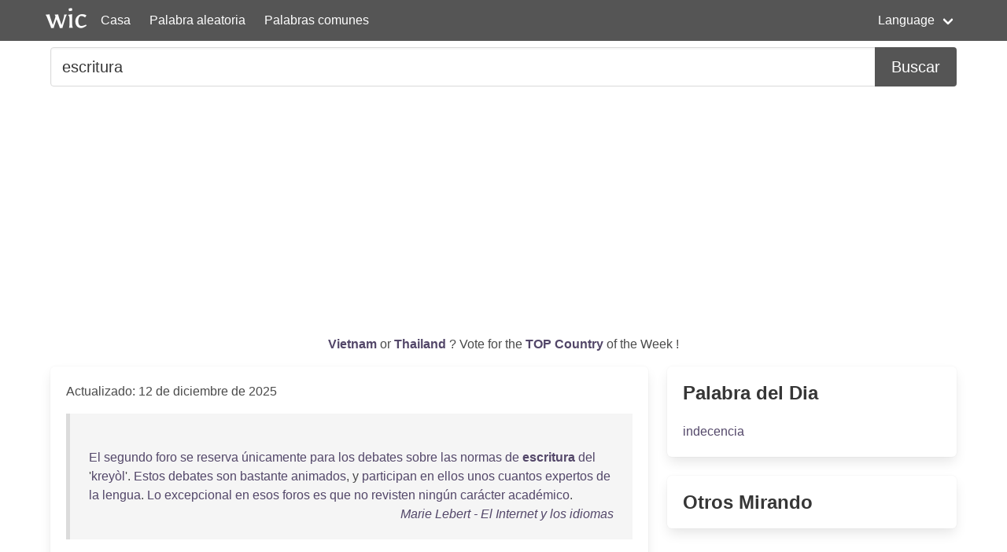

--- FILE ---
content_type: text/html; charset=UTF-8
request_url: https://wordincontext.com/es/escritura
body_size: 7688
content:
<!DOCTYPE html>
<html lang="es">
<head>

    <!-- Google tag (gtag.js) -->
    <script async src="https://www.googletagmanager.com/gtag/js?id=G-28VKB09J3S"></script>
    <script>
        window.dataLayer = window.dataLayer || [];
        function gtag(){dataLayer.push(arguments);}
        gtag('js', new Date());

        gtag('config', 'G-28VKB09J3S');
    </script>

    <meta charset="utf-8">
    <meta http-equiv="X-UA-Compatible" content="IE=edge">
    <meta name="viewport" content="width=device-width, initial-scale=1">
    <meta name="description" content="Para saber realmente una palabra, puede buscar cómo usarla en contexto. Ejemplos y palabras más habituales." />
    <meta name="robots" content="index, follow">

    <title>escritura - Palabra en Contexto</title>

    <script type="text/javascript">
    var _gaq = _gaq || [];
    _gaq.push(['_setAccount', 'UA-3605094-9']);
    _gaq.push(['_trackPageview']);

    (function() {
        var ga = document.createElement('script'); ga.type = 'text/javascript'; ga.async = true;
        ga.src = ('https:' == document.location.protocol ? 'https://ssl' : 'http://www') + '.google-analytics.com/ga.js';
        var s = document.getElementsByTagName('script')[0]; s.parentNode.insertBefore(ga, s);
    })();
    </script>

    <link rel="apple-touch-icon" sizes="180x180" href="/apple-touch-icon.png">
    <link rel="icon" type="image/png" sizes="32x32" href="/favicon-32x32.png">
    <link rel="icon" type="image/png" sizes="16x16" href="/favicon-16x16.png">
    <link rel="manifest" href="/site.webmanifest">   

    <link rel="stylesheet" href="/css/style.css">

    <script data-ad-client="ca-pub-2467254070946095" async src="https://pagead2.googlesyndication.com/pagead/js/adsbygoogle.js"></script>

    <script defer src="https://use.fontawesome.com/releases/v5.14.0/js/all.js"></script>
</head>
<body>

<nav class="navbar is-primary" role="navigation" aria-label="main navigation">
    <div class="container">
        <div class="navbar-brand">
            <img src="/logo.png" alt="logo" width="64" height="52">
            <a class="navbar-item" href="https://wordincontext.com/es">Casa</a>
            <a role="button" class="navbar-burger" aria-label="menu" aria-expanded="false" data-target="navMenu">
                <span aria-hidden="true"></span>
                <span aria-hidden="true"></span>
                <span aria-hidden="true"></span>
            </a>
        </div>

        <div class="navbar-menu" id="navMenu">
            <div class="navbar-start">
                <a class="navbar-item" href="https://wordincontext.com/es/:random">Palabra aleatoria</a>
                <a class="navbar-item" href="https://wordincontext.com/es/:common">Palabras comunes</a>
            </div>

            <div class="navbar-end">
                <div class="navbar-item has-dropdown is-hoverable">
                    <a class="navbar-link">Language</a>

                    <div class="navbar-dropdown is-boxed">
                        <a class="navbar-item" href="https://wordincontext.com/ca">Català</a>
                        <a class="navbar-item" href="https://wordincontext.com/da">Dansk</a>
                        <a class="navbar-item" href="https://wordincontext.com/de">Deutsch</a>
                        <a class="navbar-item" href="https://wordincontext.com/el">Ελληνικά</a>
                        <a class="navbar-item" href="https://wordincontext.com/en">English</a>
                        <a class="navbar-item is-active" href="https://wordincontext.com/es">Español</a>
                        <a class="navbar-item" href="https://wordincontext.com/fi">Suomi</a>
                        <a class="navbar-item" href="https://wordincontext.com/fr">Français</a>
                        <a class="navbar-item" href="https://wordincontext.com/hu">Magyar</a>
                        <a class="navbar-item" href="https://wordincontext.com/it">Italiano</a>
                        <a class="navbar-item" href="https://wordincontext.com/nl">Nederlands</a>
                        <a class="navbar-item" href="https://wordincontext.com/no">Norsk</a>
                        <a class="navbar-item" href="https://wordincontext.com/pl">Polski</a>
                        <a class="navbar-item" href="https://wordincontext.com/pt">Português</a>
                        <a class="navbar-item" href="https://wordincontext.com/sv">Svenska</a>
                        <a class="navbar-item" href="https://wordincontext.com/tl">Tagalog</a>
                    </div>
                </div>
            </div>
        </div>
    </div>
</nav>

<section class="section py-2">
    <div class="container">
        <form class="content" method="post">
            <div class="field has-addons">
                <div class="control is-expanded">
                    <input
                        type="search" 
                        name="search" 
                        class="input is-medium" 
                        id="search"
                        value = "escritura"
                        placeholder="Ejemplo de uso de la palabra" 
                        aria-label="Buscar...">
                </div>
                <div class="control">
                    <button type="submit" class="button is-medium is-primary">Buscar</button>
                </div>
            </div>
        </form>
    </div>
</section>

<section class="section py-2">
    <div class="container">
        <p class="has-text-centered" id="oftheweek">
            <a class="has-text-weight-bold" href="https://country.oftheweek.com/vote/vietnam" target="_blank">
                Vietnam            </a>
            or 
            <a class="has-text-weight-bold" href="https://country.oftheweek.com/vote/thailand" target="_blank">
                Thailand            </a>?
            Vote for the <a class="has-text-weight-bold" href="https://country.oftheweek.com/" target="_blank">TOP Country</a> of the Week !
        </p>
    </div>
</section>


<section class="section py-2">
    <div class="container">
        <div class="columns is-desktop">
            <div class="column is-two-thirds-desktop">
                <div class="box content">
                    

    <p>Actualizado: 12 de diciembre de 2025</p>

            <blockquote>
            <br />
<a href="/es/el" title="Haga clic para encontrar la palabra en contexto">El</a> <a href="/es/segundo" title="Haga clic para encontrar la palabra en contexto">segundo</a> <a href="/es/foro" title="Haga clic para encontrar la palabra en contexto">foro</a> <a href="/es/se" title="Haga clic para encontrar la palabra en contexto">se</a> <a href="/es/reserva" title="Haga clic para encontrar la palabra en contexto">reserva</a> <a href="/es/únicamente" title="Haga clic para encontrar la palabra en contexto">únicamente</a> <a href="/es/para" title="Haga clic para encontrar la palabra en contexto">para</a> <a href="/es/los" title="Haga clic para encontrar la palabra en contexto">los</a> <a href="/es/debates" title="Haga clic para encontrar la palabra en contexto">debates</a> <a href="/es/sobre" title="Haga clic para encontrar la palabra en contexto">sobre</a> <a href="/es/las" title="Haga clic para encontrar la palabra en contexto">las</a> <a href="/es/normas" title="Haga clic para encontrar la palabra en contexto">normas</a> <a href="/es/de" title="Haga clic para encontrar la palabra en contexto">de</a> <a href="/es/escritura" title="Haga clic para encontrar la palabra en contexto"><strong>escritura</strong></a> <a href="/es/del" title="Haga clic para encontrar la palabra en contexto">del</a> &#039;<a href="/es/kreyòl" title="Haga clic para encontrar la palabra en contexto">kreyòl</a>&#039;. <a href="/es/estos" title="Haga clic para encontrar la palabra en contexto">Estos</a> <a href="/es/debates" title="Haga clic para encontrar la palabra en contexto">debates</a> <a href="/es/son" title="Haga clic para encontrar la palabra en contexto">son</a> <a href="/es/bastante" title="Haga clic para encontrar la palabra en contexto">bastante</a> <a href="/es/animados" title="Haga clic para encontrar la palabra en contexto">animados</a>, y <a href="/es/participan" title="Haga clic para encontrar la palabra en contexto">participan</a> <a href="/es/en" title="Haga clic para encontrar la palabra en contexto">en</a> <a href="/es/ellos" title="Haga clic para encontrar la palabra en contexto">ellos</a> <a href="/es/unos" title="Haga clic para encontrar la palabra en contexto">unos</a> <a href="/es/cuantos" title="Haga clic para encontrar la palabra en contexto">cuantos</a> <a href="/es/expertos" title="Haga clic para encontrar la palabra en contexto">expertos</a> <a href="/es/de" title="Haga clic para encontrar la palabra en contexto">de</a> <a href="/es/la" title="Haga clic para encontrar la palabra en contexto">la</a> <a href="/es/lengua" title="Haga clic para encontrar la palabra en contexto">lengua</a>. <a href="/es/lo" title="Haga clic para encontrar la palabra en contexto">Lo</a> <a href="/es/excepcional" title="Haga clic para encontrar la palabra en contexto">excepcional</a> <a href="/es/en" title="Haga clic para encontrar la palabra en contexto">en</a> <a href="/es/esos" title="Haga clic para encontrar la palabra en contexto">esos</a> <a href="/es/foros" title="Haga clic para encontrar la palabra en contexto">foros</a> <a href="/es/es" title="Haga clic para encontrar la palabra en contexto">es</a> <a href="/es/que" title="Haga clic para encontrar la palabra en contexto">que</a> <a href="/es/no" title="Haga clic para encontrar la palabra en contexto">no</a> <a href="/es/revisten" title="Haga clic para encontrar la palabra en contexto">revisten</a> <a href="/es/ningún" title="Haga clic para encontrar la palabra en contexto">ningún</a> <a href="/es/carácter" title="Haga clic para encontrar la palabra en contexto">carácter</a> <a href="/es/académico" title="Haga clic para encontrar la palabra en contexto">académico</a>.             <footer class="is-italic has-text-right"><a href="https://www.gutenberg.org/ebooks/30716" target="_blank"> Marie Lebert - El Internet y los idiomas </a></footer>
        </blockquote>
            <blockquote>
            <br />
<a href="/es/después" title="Haga clic para encontrar la palabra en contexto">Después</a>, <a href="/es/manifestando" title="Haga clic para encontrar la palabra en contexto">manifestando</a> á <a href="/es/godfrey" title="Haga clic para encontrar la palabra en contexto">Godfrey</a> <a href="/es/que" title="Haga clic para encontrar la palabra en contexto">que</a> <a href="/es/era" title="Haga clic para encontrar la palabra en contexto">era</a> <a href="/es/preciso" title="Haga clic para encontrar la palabra en contexto">preciso</a> <a href="/es/enviar" title="Haga clic para encontrar la palabra en contexto">enviar</a> <a href="/es/al" title="Haga clic para encontrar la palabra en contexto">al</a> <a href="/es/conde" title="Haga clic para encontrar la palabra en contexto">Conde</a> <a href="/es/una" title="Haga clic para encontrar la palabra en contexto">una</a> <a href="/es/clave" title="Haga clic para encontrar la palabra en contexto">clave</a> <a href="/es/nueva" title="Haga clic para encontrar la palabra en contexto">nueva</a> <a href="/es/de" title="Haga clic para encontrar la palabra en contexto">de</a> <a href="/es/escritura" title="Haga clic para encontrar la palabra en contexto"><strong>escritura</strong></a>, <a href="/es/comisión" title="Haga clic para encontrar la palabra en contexto">comisión</a> <a href="/es/delicada" title="Haga clic para encontrar la palabra en contexto">delicada</a> <a href="/es/que" title="Haga clic para encontrar la palabra en contexto">que</a> <a href="/es/no" title="Haga clic para encontrar la palabra en contexto">no</a> <a href="/es/quería" title="Haga clic para encontrar la palabra en contexto">quería</a> <a href="/es/fiar" title="Haga clic para encontrar la palabra en contexto">fiar</a> á <a href="/es/otra" title="Haga clic para encontrar la palabra en contexto">otra</a> <a href="/es/persona" title="Haga clic para encontrar la palabra en contexto">persona</a>, <a href="/es/le" title="Haga clic para encontrar la palabra en contexto">le</a> <a href="/es/despachó" title="Haga clic para encontrar la palabra en contexto">despachó</a> <a href="/es/para" title="Haga clic para encontrar la palabra en contexto">para</a> <a href="/es/inglaterra" title="Haga clic para encontrar la palabra en contexto">Inglaterra</a>, <a href="/es/donde" title="Haga clic para encontrar la palabra en contexto">donde</a> <a href="/es/en" title="Haga clic para encontrar la palabra en contexto">en</a> <a href="/es/el" title="Haga clic para encontrar la palabra en contexto">el</a> <a href="/es/acto" title="Haga clic para encontrar la palabra en contexto">acto</a> <a href="/es/de" title="Haga clic para encontrar la palabra en contexto">de</a> <a href="/es/poner" title="Haga clic para encontrar la palabra en contexto">poner</a> <a href="/es/el" title="Haga clic para encontrar la palabra en contexto">el</a> <a href="/es/pie" title="Haga clic para encontrar la palabra en contexto">pie</a> <a href="/es/le" title="Haga clic para encontrar la palabra en contexto">le</a> <a href="/es/echaron" title="Haga clic para encontrar la palabra en contexto">echaron</a> <a href="/es/mano" title="Haga clic para encontrar la palabra en contexto">mano</a>, <a href="/es/encerrándole" title="Haga clic para encontrar la palabra en contexto">encerrándole</a> <a href="/es/en" title="Haga clic para encontrar la palabra en contexto">en</a> <a href="/es/la" title="Haga clic para encontrar la palabra en contexto">la</a> <a href="/es/prisión" title="Haga clic para encontrar la palabra en contexto">prisión</a> <a href="/es/de" title="Haga clic para encontrar la palabra en contexto">de</a> <a href="/es/clink" title="Haga clic para encontrar la palabra en contexto">Clink</a> . <a href="/es/le" title="Haga clic para encontrar la palabra en contexto">Le</a> <a href="/es/sustituyó" title="Haga clic para encontrar la palabra en contexto">sustituyó</a> <a href="/es/edward" title="Haga clic para encontrar la palabra en contexto">Edward</a> <a href="/es/yates" title="Haga clic para encontrar la palabra en contexto">Yates</a>, <a href="/es/hombre" title="Haga clic para encontrar la palabra en contexto">hombre</a> <a href="/es/de" title="Haga clic para encontrar la palabra en contexto">de</a> <a href="/es/toda" title="Haga clic para encontrar la palabra en contexto">toda</a> <a href="/es/confianza" title="Haga clic para encontrar la palabra en contexto">confianza</a>, <a href="/es/pagado" title="Haga clic para encontrar la palabra en contexto">pagado</a> <a href="/es/como" title="Haga clic para encontrar la palabra en contexto">como</a> <a href="/es/el" title="Haga clic para encontrar la palabra en contexto">el</a> <a href="/es/otro" title="Haga clic para encontrar la palabra en contexto">otro</a> <a href="/es/por" title="Haga clic para encontrar la palabra en contexto">por</a> <a href="/es/el" title="Haga clic para encontrar la palabra en contexto">el</a> <a href="/es/conde" title="Haga clic para encontrar la palabra en contexto">Conde</a>, y <a href="/es/exclusivamente" title="Haga clic para encontrar la palabra en contexto">exclusivamente</a> <a href="/es/destinado" title="Haga clic para encontrar la palabra en contexto">destinado</a> á <a href="/es/transmitir" title="Haga clic para encontrar la palabra en contexto">transmitir</a> <a href="/es/los" title="Haga clic para encontrar la palabra en contexto">los</a> <a href="/es/despachos" title="Haga clic para encontrar la palabra en contexto">despachos</a> <a href="/es/secretos" title="Haga clic para encontrar la palabra en contexto">secretos</a> <a href="/es/que" title="Haga clic para encontrar la palabra en contexto">que</a> <a href="/es/importaran" title="Haga clic para encontrar la palabra en contexto">importaran</a> á <a href="/es/éste" title="Haga clic para encontrar la palabra en contexto">éste</a> ó á <a href="/es/la" title="Haga clic para encontrar la palabra en contexto">la</a> <a href="/es/reina" title="Haga clic para encontrar la palabra en contexto">Reina</a> .             <footer class="is-italic has-text-right"><a href="https://www.gutenberg.org/ebooks/29078" target="_blank"> Cesáreo Fernández Duro - Estudios históricos del reinado de Felipe II </a></footer>
        </blockquote>
            <blockquote>
            <br />
<a href="/es/en" title="Haga clic para encontrar la palabra en contexto">En</a> <a href="/es/la" title="Haga clic para encontrar la palabra en contexto">la</a> <a href="/es/escritura" title="Haga clic para encontrar la palabra en contexto"><strong>Escritura</strong></a> <a href="/es/vemos" title="Haga clic para encontrar la palabra en contexto">vemos</a> <a href="/es/claramente" title="Haga clic para encontrar la palabra en contexto">claramente</a> <a href="/es/constar" title="Haga clic para encontrar la palabra en contexto">Constar</a> <a href="/es/esta" title="Haga clic para encontrar la palabra en contexto">esta</a> <a href="/es/verdad" title="Haga clic para encontrar la palabra en contexto">verdad</a> <a href="/es/muy" title="Haga clic para encontrar la palabra en contexto">muy</a> á <a href="/es/la" title="Haga clic para encontrar la palabra en contexto">la</a> <a href="/es/larga" title="Haga clic para encontrar la palabra en contexto">larga</a>, <a href="/es/cuando" title="Haga clic para encontrar la palabra en contexto">Cuando</a> <a href="/es/para" title="Haga clic para encontrar la palabra en contexto">para</a> <a href="/es/regir" title="Haga clic para encontrar la palabra en contexto">regir</a> <a href="/es/moisés" title="Haga clic para encontrar la palabra en contexto">Moisés</a> <a href="/es/su" title="Haga clic para encontrar la palabra en contexto">su</a> <a href="/es/gente" title="Haga clic para encontrar la palabra en contexto">gente</a> <a href="/es/ayuda" title="Haga clic para encontrar la palabra en contexto">Ayuda</a> <a href="/es/pide" title="Haga clic para encontrar la palabra en contexto">pide</a> á <a href="/es/dios" title="Haga clic para encontrar la palabra en contexto">Dios</a>, y <a href="/es/le" title="Haga clic para encontrar la palabra en contexto">le</a> <a href="/es/descarga" title="Haga clic para encontrar la palabra en contexto">descarga</a> <a href="/es/de" title="Haga clic para encontrar la palabra en contexto">De</a> <a href="/es/la" title="Haga clic para encontrar la palabra en contexto">la</a> <a href="/es/carga" title="Haga clic para encontrar la palabra en contexto">carga</a> <a href="/es/pesada" title="Haga clic para encontrar la palabra en contexto">pesada</a>; <a href="/es/en" title="Haga clic para encontrar la palabra en contexto">en</a> <a href="/es/consiguiente" title="Haga clic para encontrar la palabra en contexto">consiguiente</a> A <a href="/es/aquellos" title="Haga clic para encontrar la palabra en contexto">aquellos</a> <a href="/es/buenos" title="Haga clic para encontrar la palabra en contexto">buenos</a> <a href="/es/viejos" title="Haga clic para encontrar la palabra en contexto">viejos</a> <a href="/es/se" title="Haga clic para encontrar la palabra en contexto">se</a> <a href="/es/la" title="Haga clic para encontrar la palabra en contexto">la</a> <a href="/es/encarga" title="Haga clic para encontrar la palabra en contexto">encarga</a>: <a href="/es/de" title="Haga clic para encontrar la palabra en contexto">De</a> <a href="/es/moysés" title="Haga clic para encontrar la palabra en contexto">Moysés</a> y <a href="/es/su" title="Haga clic para encontrar la palabra en contexto">su</a> <a href="/es/espirítu" title="Haga clic para encontrar la palabra en contexto">espirítu</a> <a href="/es/quitando" title="Haga clic para encontrar la palabra en contexto">quitando</a> <a href="/es/aquello" title="Haga clic para encontrar la palabra en contexto">Aquello</a> <a href="/es/que" title="Haga clic para encontrar la palabra en contexto">que</a> á <a href="/es/los" title="Haga clic para encontrar la palabra en contexto">los</a> <a href="/es/viejos" title="Haga clic para encontrar la palabra en contexto">viejos</a> <a href="/es/dios" title="Haga clic para encontrar la palabra en contexto">Dios</a> <a href="/es/fué" title="Haga clic para encontrar la palabra en contexto">fué</a> <a href="/es/dando" title="Haga clic para encontrar la palabra en contexto">dando</a>.             <footer class="is-italic has-text-right"><a href="https://www.gutenberg.org/ebooks/25317" target="_blank"> Martín del Barco Centenera - La Argentina: La conquista del Rio de La Plata. Poema histórico </a></footer>
        </blockquote>
            <blockquote>
            <br />
<a href="/es/me" title="Haga clic para encontrar la palabra en contexto">Me</a> <a href="/es/reprocho" title="Haga clic para encontrar la palabra en contexto">reprocho</a> <a href="/es/mi" title="Haga clic para encontrar la palabra en contexto">mi</a> <a href="/es/egoísmo" title="Haga clic para encontrar la palabra en contexto">egoísmo</a>, <a href="/es/puesto" title="Haga clic para encontrar la palabra en contexto">puesto</a> <a href="/es/que" title="Haga clic para encontrar la palabra en contexto">que</a> <a href="/es/eres" title="Haga clic para encontrar la palabra en contexto">eres</a> <a href="/es/feliz" title="Haga clic para encontrar la palabra en contexto">feliz</a>, <a href="/es/pero" title="Haga clic para encontrar la palabra en contexto">pero</a> <a href="/es/como" title="Haga clic para encontrar la palabra en contexto">como</a> <a href="/es/dice" title="Haga clic para encontrar la palabra en contexto">dice</a> <a href="/es/la" title="Haga clic para encontrar la palabra en contexto">la</a> <a href="/es/escritura" title="Haga clic para encontrar la palabra en contexto"><strong>Escritura</strong></a>, <a href="/es/la" title="Haga clic para encontrar la palabra en contexto">la</a> <a href="/es/carne" title="Haga clic para encontrar la palabra en contexto">carne</a> <a href="/es/es" title="Haga clic para encontrar la palabra en contexto">es</a> <a href="/es/débil" title="Haga clic para encontrar la palabra en contexto">débil</a>, y <a href="/es/mi" title="Haga clic para encontrar la palabra en contexto">mi</a> <a href="/es/parroquia" title="Haga clic para encontrar la palabra en contexto">parroquia</a>, <a href="/es/mis" title="Haga clic para encontrar la palabra en contexto">mis</a> <a href="/es/deberes" title="Haga clic para encontrar la palabra en contexto">deberes</a> y <a href="/es/mis" title="Haga clic para encontrar la palabra en contexto">mis</a> <a href="/es/oraciones" title="Haga clic para encontrar la palabra en contexto">oraciones</a> <a href="/es/no" title="Haga clic para encontrar la palabra en contexto">no</a> <a href="/es/me" title="Haga clic para encontrar la palabra en contexto">me</a> <a href="/es/han" title="Haga clic para encontrar la palabra en contexto">han</a> <a href="/es/hecho" title="Haga clic para encontrar la palabra en contexto">hecho</a> <a href="/es/olvidarte" title="Haga clic para encontrar la palabra en contexto">olvidarte</a> <a href="/es/todavía" title="Haga clic para encontrar la palabra en contexto">todavía</a>. «<a href="/es/adiós" title="Haga clic para encontrar la palabra en contexto">Adiós</a>, <a href="/es/querida" title="Haga clic para encontrar la palabra en contexto">querida</a> y <a href="/es/buena" title="Haga clic para encontrar la palabra en contexto">buena</a> <a href="/es/hijita" title="Haga clic para encontrar la palabra en contexto">hijita</a> <a href="/es/mía" title="Haga clic para encontrar la palabra en contexto">mía</a>, <a href="/es/terminaré" title="Haga clic para encontrar la palabra en contexto">terminaré</a> <a href="/es/esta" title="Haga clic para encontrar la palabra en contexto">esta</a> <a href="/es/carta" title="Haga clic para encontrar la palabra en contexto">carta</a> <a href="/es/diciéndote" title="Haga clic para encontrar la palabra en contexto">diciéndote</a>: <a href="/es/desconfía" title="Haga clic para encontrar la palabra en contexto">desconfía</a> <a href="/es/de" title="Haga clic para encontrar la palabra en contexto">de</a> <a href="/es/la" title="Haga clic para encontrar la palabra en contexto">la</a> <a href="/es/imaginación" title="Haga clic para encontrar la palabra en contexto">imaginación</a>». Y <a href="/es/esta" title="Haga clic para encontrar la palabra en contexto">esta</a> <a href="/es/frase" title="Haga clic para encontrar la palabra en contexto">frase</a>, <a href="/es/produjo" title="Haga clic para encontrar la palabra en contexto">produjo</a> <a href="/es/una" title="Haga clic para encontrar la palabra en contexto">una</a> <a href="/es/impresión" title="Haga clic para encontrar la palabra en contexto">impresión</a> <a href="/es/desagradable" title="Haga clic para encontrar la palabra en contexto">desagradable</a> <a href="/es/en" title="Haga clic para encontrar la palabra en contexto">en</a> <a href="/es/mi" title="Haga clic para encontrar la palabra en contexto">mi</a> <a href="/es/ánimo" title="Haga clic para encontrar la palabra en contexto">ánimo</a> <a href="/es/agitado" title="Haga clic para encontrar la palabra en contexto">agitado</a>.             <footer class="is-italic has-text-right"><a href="https://www.gutenberg.org/ebooks/27121" target="_blank"> Jean de La Brète - Mi tio y mi cura </a></footer>
        </blockquote>
            <blockquote>
            <br />
<a href="/es/muriendo" title="Haga clic para encontrar la palabra en contexto">Muriendo</a> <a href="/es/viviré" title="Haga clic para encontrar la palabra en contexto">viviré</a> <a href="/es/con" title="Haga clic para encontrar la palabra en contexto">con</a> <a href="/es/adoraros" title="Haga clic para encontrar la palabra en contexto">adoraros</a>, <a href="/es/etc" title="Haga clic para encontrar la palabra en contexto">etc</a>. <a href="/es/pero" title="Haga clic para encontrar la palabra en contexto">Pero</a> <a href="/es/ya" title="Haga clic para encontrar la palabra en contexto">ya</a> <a href="/es/ella" title="Haga clic para encontrar la palabra en contexto">ella</a> <a href="/es/ha" title="Haga clic para encontrar la palabra en contexto">ha</a> <a href="/es/enterado" title="Haga clic para encontrar la palabra en contexto">enterado</a> á <a href="/es/su" title="Haga clic para encontrar la palabra en contexto">su</a> <a href="/es/querido" title="Haga clic para encontrar la palabra en contexto">querido</a> <a href="/es/lope" title="Haga clic para encontrar la palabra en contexto">Lope</a>, á <a href="/es/cuyas" title="Haga clic para encontrar la palabra en contexto">cuyas</a> <a href="/es/manos" title="Haga clic para encontrar la palabra en contexto">manos</a>, <a href="/es/como" title="Haga clic para encontrar la palabra en contexto">como</a> <a href="/es/al" title="Haga clic para encontrar la palabra en contexto">al</a> <a href="/es/secretario" title="Haga clic para encontrar la palabra en contexto">secretario</a> <a href="/es/del" title="Haga clic para encontrar la palabra en contexto">del</a> <a href="/es/rey" title="Haga clic para encontrar la palabra en contexto">Rey</a>, <a href="/es/llegan" title="Haga clic para encontrar la palabra en contexto">llegan</a> <a href="/es/todas" title="Haga clic para encontrar la palabra en contexto">todas</a> <a href="/es/las" title="Haga clic para encontrar la palabra en contexto">las</a> <a href="/es/cartas" title="Haga clic para encontrar la palabra en contexto">cartas</a>, <a href="/es/dirigidas" title="Haga clic para encontrar la palabra en contexto">dirigidas</a> á <a href="/es/éste" title="Haga clic para encontrar la palabra en contexto">éste</a>, <a href="/es/que" title="Haga clic para encontrar la palabra en contexto">que</a> <a href="/es/esas" title="Haga clic para encontrar la palabra en contexto">esas</a> <a href="/es/cartas" title="Haga clic para encontrar la palabra en contexto">cartas</a> <a href="/es/son" title="Haga clic para encontrar la palabra en contexto">son</a> <a href="/es/sólo" title="Haga clic para encontrar la palabra en contexto">sólo</a> <a href="/es/para" title="Haga clic para encontrar la palabra en contexto">para</a> <a href="/es/él" title="Haga clic para encontrar la palabra en contexto">él</a>, y <a href="/es/que" title="Haga clic para encontrar la palabra en contexto">que</a>, <a href="/es/suprimiendo" title="Haga clic para encontrar la palabra en contexto">suprimiendo</a> <a href="/es/las" title="Haga clic para encontrar la palabra en contexto">las</a> <a href="/es/tres" title="Haga clic para encontrar la palabra en contexto">tres</a> <a href="/es/primeras" title="Haga clic para encontrar la palabra en contexto">primeras</a> <a href="/es/sílabas" title="Haga clic para encontrar la palabra en contexto">sílabas</a> <a href="/es/de" title="Haga clic para encontrar la palabra en contexto">de</a> <a href="/es/cada" title="Haga clic para encontrar la palabra en contexto">cada</a> <a href="/es/verso" title="Haga clic para encontrar la palabra en contexto">verso</a>, <a href="/es/averiguará" title="Haga clic para encontrar la palabra en contexto">averiguará</a> <a href="/es/el" title="Haga clic para encontrar la palabra en contexto">el</a> <a href="/es/verdadero" title="Haga clic para encontrar la palabra en contexto">verdadero</a> <a href="/es/sentido" title="Haga clic para encontrar la palabra en contexto">sentido</a> <a href="/es/de" title="Haga clic para encontrar la palabra en contexto">de</a> <a href="/es/la" title="Haga clic para encontrar la palabra en contexto">la</a> <a href="/es/escritura" title="Haga clic para encontrar la palabra en contexto"><strong>escritura</strong></a>.             <footer class="is-italic has-text-right"><a href="https://www.gutenberg.org/ebooks/37067" target="_blank"> Adolf Friedrich von Schack - Historia de la literatura y del arte dramático en España, tomo IV </a></footer>
        </blockquote>
            <blockquote>
            <br />
<a href="/es/habló" title="Haga clic para encontrar la palabra en contexto">Habló</a> <a href="/es/el" title="Haga clic para encontrar la palabra en contexto">el</a> <a href="/es/rey" title="Haga clic para encontrar la palabra en contexto">rey</a>, y <a href="/es/dijo" title="Haga clic para encontrar la palabra en contexto">dijo</a> a <a href="/es/los" title="Haga clic para encontrar la palabra en contexto">los</a> <a href="/es/sabios" title="Haga clic para encontrar la palabra en contexto">sabios</a> <a href="/es/de" title="Haga clic para encontrar la palabra en contexto">de</a> <a href="/es/babilonia" title="Haga clic para encontrar la palabra en contexto">Babilonia</a>: <a href="/es/cualquiera" title="Haga clic para encontrar la palabra en contexto">Cualquiera</a> <a href="/es/que" title="Haga clic para encontrar la palabra en contexto">que</a> <a href="/es/leyere" title="Haga clic para encontrar la palabra en contexto">leyere</a> <a href="/es/esta" title="Haga clic para encontrar la palabra en contexto">esta</a> <a href="/es/escritura" title="Haga clic para encontrar la palabra en contexto"><strong>escritura</strong></a>, y <a href="/es/me" title="Haga clic para encontrar la palabra en contexto">me</a> <a href="/es/mostrare" title="Haga clic para encontrar la palabra en contexto">mostrare</a> <a href="/es/su" title="Haga clic para encontrar la palabra en contexto">su</a> <a href="/es/declaración" title="Haga clic para encontrar la palabra en contexto">declaración</a>, <a href="/es/será" title="Haga clic para encontrar la palabra en contexto">será</a> <a href="/es/vestido" title="Haga clic para encontrar la palabra en contexto">vestido</a> <a href="/es/de" title="Haga clic para encontrar la palabra en contexto">de</a> <a href="/es/púrpura" title="Haga clic para encontrar la palabra en contexto">púrpura</a>, y <a href="/es/tendrá" title="Haga clic para encontrar la palabra en contexto">tendrá</a> <a href="/es/collar" title="Haga clic para encontrar la palabra en contexto">collar</a> <a href="/es/de" title="Haga clic para encontrar la palabra en contexto">de</a> <a href="/es/oro" title="Haga clic para encontrar la palabra en contexto">oro</a> a <a href="/es/su" title="Haga clic para encontrar la palabra en contexto">su</a> <a href="/es/cuello" title="Haga clic para encontrar la palabra en contexto">cuello</a>; y <a href="/es/en" title="Haga clic para encontrar la palabra en contexto">en</a> <a href="/es/el" title="Haga clic para encontrar la palabra en contexto">el</a> <a href="/es/reino" title="Haga clic para encontrar la palabra en contexto">reino</a> <a href="/es/se" title="Haga clic para encontrar la palabra en contexto">se</a> <a href="/es/enseñoreará" title="Haga clic para encontrar la palabra en contexto">enseñoreará</a> <a href="/es/el" title="Haga clic para encontrar la palabra en contexto">el</a> <a href="/es/tercero" title="Haga clic para encontrar la palabra en contexto">tercero</a>. 8 <a href="/es/entonces" title="Haga clic para encontrar la palabra en contexto">Entonces</a> <a href="/es/fueron" title="Haga clic para encontrar la palabra en contexto">fueron</a> <a href="/es/introducidos" title="Haga clic para encontrar la palabra en contexto">introducidos</a> <a href="/es/todos" title="Haga clic para encontrar la palabra en contexto">todos</a> <a href="/es/los" title="Haga clic para encontrar la palabra en contexto">los</a> <a href="/es/sabios" title="Haga clic para encontrar la palabra en contexto">sabios</a> <a href="/es/del" title="Haga clic para encontrar la palabra en contexto">del</a> <a href="/es/rey" title="Haga clic para encontrar la palabra en contexto">rey</a>, y <a href="/es/no" title="Haga clic para encontrar la palabra en contexto">no</a> <a href="/es/pudieron" title="Haga clic para encontrar la palabra en contexto">pudieron</a> <a href="/es/leer" title="Haga clic para encontrar la palabra en contexto">leer</a> <a href="/es/la" title="Haga clic para encontrar la palabra en contexto">la</a> <a href="/es/escritura" title="Haga clic para encontrar la palabra en contexto"><strong>escritura</strong></a>, <a href="/es/ni" title="Haga clic para encontrar la palabra en contexto">ni</a> <a href="/es/mostrar" title="Haga clic para encontrar la palabra en contexto">mostrar</a> <a href="/es/al" title="Haga clic para encontrar la palabra en contexto">al</a> <a href="/es/rey" title="Haga clic para encontrar la palabra en contexto">rey</a> <a href="/es/su" title="Haga clic para encontrar la palabra en contexto">su</a> <a href="/es/declaración" title="Haga clic para encontrar la palabra en contexto">declaración</a>.             <footer class="is-italic has-text-right"><a href="https://www.gutenberg.org/ebooks/6528" target="_blank"> Russell Martin Stendal - Sagradas Escrituras Version Antigua </a></footer>
        </blockquote>
            <blockquote>
            <br />
¡O! <a href="/es/dirá" title="Haga clic para encontrar la palabra en contexto">dirá</a> <a href="/es/alguno" title="Haga clic para encontrar la palabra en contexto">alguno</a>, <a href="/es/que" title="Haga clic para encontrar la palabra en contexto">que</a> <a href="/es/eso" title="Haga clic para encontrar la palabra en contexto">eso</a> <a href="/es/es" title="Haga clic para encontrar la palabra en contexto">es</a> <a href="/es/rigor" title="Haga clic para encontrar la palabra en contexto">rigor</a> <a href="/es/de" title="Haga clic para encontrar la palabra en contexto">de</a> <a href="/es/los" title="Haga clic para encontrar la palabra en contexto">los</a> <a href="/es/críticos" title="Haga clic para encontrar la palabra en contexto">Críticos</a>, <a href="/es/porque" title="Haga clic para encontrar la palabra en contexto">porque</a> <a href="/es/no" title="Haga clic para encontrar la palabra en contexto">no</a> <a href="/es/hay" title="Haga clic para encontrar la palabra en contexto">hay</a> <a href="/es/sermon" title="Haga clic para encontrar la palabra en contexto">Sermon</a> <a href="/es/donde" title="Haga clic para encontrar la palabra en contexto">donde</a> <a href="/es/no" title="Haga clic para encontrar la palabra en contexto">no</a> <a href="/es/se" title="Haga clic para encontrar la palabra en contexto">se</a> <a href="/es/propongan" title="Haga clic para encontrar la palabra en contexto">propongan</a> <a href="/es/muchos" title="Haga clic para encontrar la palabra en contexto">muchos</a> <a href="/es/textos" title="Haga clic para encontrar la palabra en contexto">textos</a> <a href="/es/de" title="Haga clic para encontrar la palabra en contexto">de</a> <a href="/es/la" title="Haga clic para encontrar la palabra en contexto">la</a> <a href="/es/sagrada" title="Haga clic para encontrar la palabra en contexto">Sagrada</a> <a href="/es/escritura" title="Haga clic para encontrar la palabra en contexto"><strong>Escritura</strong></a>, y <a href="/es/estos" title="Haga clic para encontrar la palabra en contexto">estos</a> <a href="/es/contienen" title="Haga clic para encontrar la palabra en contexto">contienen</a> <a href="/es/grandes" title="Haga clic para encontrar la palabra en contexto">grandes</a> <a href="/es/verdades" title="Haga clic para encontrar la palabra en contexto">verdades</a>.             <footer class="is-italic has-text-right"><a href="https://www.gutenberg.org/ebooks/12840" target="_blank"> D. Andres Piquer - Logica </a></footer>
        </blockquote>
            <blockquote>
            <br />
<a href="/es/ya" title="Haga clic para encontrar la palabra en contexto">Ya</a> <a href="/es/se" title="Haga clic para encontrar la palabra en contexto">se</a> <a href="/es/ve" title="Haga clic para encontrar la palabra en contexto">ve</a>, <a href="/es/para" title="Haga clic para encontrar la palabra en contexto">para</a> <a href="/es/él" title="Haga clic para encontrar la palabra en contexto">él</a> <a href="/es/era" title="Haga clic para encontrar la palabra en contexto">era</a> <a href="/es/fácil" title="Haga clic para encontrar la palabra en contexto">fácil</a>; <a href="/es/pero" title="Haga clic para encontrar la palabra en contexto">pero</a> <a href="/es/ella" title="Haga clic para encontrar la palabra en contexto">ella</a>, <a href="/es/que" title="Haga clic para encontrar la palabra en contexto">que</a> <a href="/es/en" title="Haga clic para encontrar la palabra en contexto">en</a> <a href="/es/su" title="Haga clic para encontrar la palabra en contexto">su</a> <a href="/es/vida" title="Haga clic para encontrar la palabra en contexto">vida</a> <a href="/es/las" title="Haga clic para encontrar la palabra en contexto">las</a> <a href="/es/había" title="Haga clic para encontrar la palabra en contexto">había</a> <a href="/es/visto" title="Haga clic para encontrar la palabra en contexto">visto</a> <a href="/es/más" title="Haga clic para encontrar la palabra en contexto">más</a> <a href="/es/gordas" title="Haga clic para encontrar la palabra en contexto">gordas</a>, <a href="/es/hallaba" title="Haga clic para encontrar la palabra en contexto">hallaba</a> <a href="/es/en" title="Haga clic para encontrar la palabra en contexto">en</a> <a href="/es/la" title="Haga clic para encontrar la palabra en contexto">la</a> <a href="/es/escritura" title="Haga clic para encontrar la palabra en contexto"><strong>escritura</strong></a> <a href="/es/una" title="Haga clic para encontrar la palabra en contexto">una</a> <a href="/es/dificultad" title="Haga clic para encontrar la palabra en contexto">dificultad</a> <a href="/es/invencible" title="Haga clic para encontrar la palabra en contexto">invencible</a>. <a href="/es/decía" title="Haga clic para encontrar la palabra en contexto">Decía</a> <a href="/es/con" title="Haga clic para encontrar la palabra en contexto">con</a> <a href="/es/tristeza" title="Haga clic para encontrar la palabra en contexto">tristeza</a> <a href="/es/que" title="Haga clic para encontrar la palabra en contexto">que</a> <a href="/es/no" title="Haga clic para encontrar la palabra en contexto">no</a> <a href="/es/aprendería" title="Haga clic para encontrar la palabra en contexto">aprendería</a> <a href="/es/jamás" title="Haga clic para encontrar la palabra en contexto">jamás</a>, y <a href="/es/se" title="Haga clic para encontrar la palabra en contexto">se</a> <a href="/es/lamentaba" title="Haga clic para encontrar la palabra en contexto">lamentaba</a> <a href="/es/de" title="Haga clic para encontrar la palabra en contexto">de</a> <a href="/es/que" title="Haga clic para encontrar la palabra en contexto">que</a> <a href="/es/en" title="Haga clic para encontrar la palabra en contexto">en</a> <a href="/es/su" title="Haga clic para encontrar la palabra en contexto">su</a> <a href="/es/niñez" title="Haga clic para encontrar la palabra en contexto">niñez</a> <a href="/es/no" title="Haga clic para encontrar la palabra en contexto">no</a> <a href="/es/la" title="Haga clic para encontrar la palabra en contexto">la</a> <a href="/es/hubieran" title="Haga clic para encontrar la palabra en contexto">hubieran</a> <a href="/es/puesto" title="Haga clic para encontrar la palabra en contexto">puesto</a> a <a href="/es/la" title="Haga clic para encontrar la palabra en contexto">la</a> <a href="/es/escuela" title="Haga clic para encontrar la palabra en contexto">escuela</a>.             <footer class="is-italic has-text-right"><a href="https://www.gutenberg.org/ebooks/17013" target="_blank"> Benito Pérez Galdós - Fortunata y Jacinta: dos historias de casadas </a></footer>
        </blockquote>
            <blockquote>
            <br />
<a href="/es/de" title="Haga clic para encontrar la palabra en contexto">De</a> <a href="/es/donde" title="Haga clic para encontrar la palabra en contexto">donde</a> <a href="/es/es" title="Haga clic para encontrar la palabra en contexto">es</a> <a href="/es/necesario" title="Haga clic para encontrar la palabra en contexto">necesario</a> <a href="/es/que" title="Haga clic para encontrar la palabra en contexto">que</a> <a href="/es/concluyan" title="Haga clic para encontrar la palabra en contexto">concluyan</a>: <a href="/es/que" title="Haga clic para encontrar la palabra en contexto">Que</a> <a href="/es/prohibir" title="Haga clic para encontrar la palabra en contexto">prohibir</a> <a href="/es/la" title="Haga clic para encontrar la palabra en contexto">la</a> <a href="/es/divina" title="Haga clic para encontrar la palabra en contexto">divina</a> <a href="/es/escritura" title="Haga clic para encontrar la palabra en contexto"><strong>Escritura</strong></a> <a href="/es/en" title="Haga clic para encontrar la palabra en contexto">en</a> <a href="/es/lengua" title="Haga clic para encontrar la palabra en contexto">lengua</a> <a href="/es/vulgar" title="Haga clic para encontrar la palabra en contexto">vulgar</a> <a href="/es/no" title="Haga clic para encontrar la palabra en contexto">no</a> <a href="/es/se" title="Haga clic para encontrar la palabra en contexto">se</a> <a href="/es/puede" title="Haga clic para encontrar la palabra en contexto">puede</a> <a href="/es/hacer" title="Haga clic para encontrar la palabra en contexto">hacer</a> <a href="/es/sin" title="Haga clic para encontrar la palabra en contexto">sin</a> <a href="/es/singular" title="Haga clic para encontrar la palabra en contexto">singular</a> <a href="/es/injuria" title="Haga clic para encontrar la palabra en contexto">injuria</a> <a href="/es/de" title="Haga clic para encontrar la palabra en contexto">de</a> <a href="/es/dios" title="Haga clic para encontrar la palabra en contexto">Dios</a>, e <a href="/es/igual" title="Haga clic para encontrar la palabra en contexto">igual</a> <a href="/es/daño" title="Haga clic para encontrar la palabra en contexto">daño</a> a <a href="/es/la" title="Haga clic para encontrar la palabra en contexto">la</a> <a href="/es/salud" title="Haga clic para encontrar la palabra en contexto">salud</a> <a href="/es/de" title="Haga clic para encontrar la palabra en contexto">de</a> <a href="/es/los" title="Haga clic para encontrar la palabra en contexto">los</a> <a href="/es/hombres" title="Haga clic para encontrar la palabra en contexto">hombres</a>, <a href="/es/lo" title="Haga clic para encontrar la palabra en contexto">lo</a> <a href="/es/cual" title="Haga clic para encontrar la palabra en contexto">cual</a> <a href="/es/es" title="Haga clic para encontrar la palabra en contexto">es</a> <a href="/es/pura" title="Haga clic para encontrar la palabra en contexto">pura</a> <a href="/es/obra" title="Haga clic para encontrar la palabra en contexto">obra</a> <a href="/es/de" title="Haga clic para encontrar la palabra en contexto">de</a> <a href="/es/satanás" title="Haga clic para encontrar la palabra en contexto">Satanás</a> y <a href="/es/de" title="Haga clic para encontrar la palabra en contexto">de</a> <a href="/es/los" title="Haga clic para encontrar la palabra en contexto">los</a> <a href="/es/que" title="Haga clic para encontrar la palabra en contexto">que</a> <a href="/es/él" title="Haga clic para encontrar la palabra en contexto">él</a> <a href="/es/tiene" title="Haga clic para encontrar la palabra en contexto">tiene</a> a <a href="/es/su" title="Haga clic para encontrar la palabra en contexto">su</a> <a href="/es/servicio" title="Haga clic para encontrar la palabra en contexto">servicio</a>. <a href="/es/miren" title="Haga clic para encontrar la palabra en contexto">Miren</a> <a href="/es/lo" title="Haga clic para encontrar la palabra en contexto">lo</a> <a href="/es/segundo" title="Haga clic para encontrar la palabra en contexto">segundo</a>, <a href="/es/que" title="Haga clic para encontrar la palabra en contexto">que</a> <a href="/es/hacen" title="Haga clic para encontrar la palabra en contexto">hacen</a> <a href="/es/gran" title="Haga clic para encontrar la palabra en contexto">gran</a> <a href="/es/vergüenza" title="Haga clic para encontrar la palabra en contexto">vergüenza</a> a <a href="/es/la" title="Haga clic para encontrar la palabra en contexto">la</a> <a href="/es/misma" title="Haga clic para encontrar la palabra en contexto">misma</a> <a href="/es/palabra" title="Haga clic para encontrar la palabra en contexto">Palabra</a> <a href="/es/de" title="Haga clic para encontrar la palabra en contexto">de</a> <a href="/es/dios" title="Haga clic para encontrar la palabra en contexto">Dios</a> <a href="/es/en" title="Haga clic para encontrar la palabra en contexto">en</a> <a href="/es/decir" title="Haga clic para encontrar la palabra en contexto">decir</a> <a href="/es/que" title="Haga clic para encontrar la palabra en contexto">que</a> <a href="/es/los" title="Haga clic para encontrar la palabra en contexto">los</a> <a href="/es/misterios" title="Haga clic para encontrar la palabra en contexto">misterios</a> <a href="/es/que" title="Haga clic para encontrar la palabra en contexto">que</a> <a href="/es/contiene" title="Haga clic para encontrar la palabra en contexto">contiene</a> <a href="/es/no" title="Haga clic para encontrar la palabra en contexto">no</a> <a href="/es/se" title="Haga clic para encontrar la palabra en contexto">se</a> <a href="/es/hayan" title="Haga clic para encontrar la palabra en contexto">hayan</a> <a href="/es/de" title="Haga clic para encontrar la palabra en contexto">de</a> <a href="/es/comunicar" title="Haga clic para encontrar la palabra en contexto">comunicar</a> <a href="/es/al" title="Haga clic para encontrar la palabra en contexto">al</a> <a href="/es/vulgo" title="Haga clic para encontrar la palabra en contexto">vulgo</a>.             <footer class="is-italic has-text-right"><a href="https://www.gutenberg.org/ebooks/6528" target="_blank"> Russell Martin Stendal - Sagradas Escrituras Version Antigua </a></footer>
        </blockquote>
            <blockquote>
            <br />
<a href="/es/la" title="Haga clic para encontrar la palabra en contexto">La</a> <a href="/es/planta" title="Haga clic para encontrar la palabra en contexto">planta</a> <a href="/es/rústica" title="Haga clic para encontrar la palabra en contexto">rústica</a> <a href="/es/no" title="Haga clic para encontrar la palabra en contexto">no</a> <a href="/es/se" title="Haga clic para encontrar la palabra en contexto">se</a> <a href="/es/sujetaba" title="Haga clic para encontrar la palabra en contexto">sujetaba</a> <a href="/es/ya" title="Haga clic para encontrar la palabra en contexto">ya</a> <a href="/es/al" title="Haga clic para encontrar la palabra en contexto">al</a> <a href="/es/espaller" title="Haga clic para encontrar la palabra en contexto">espaller</a>. <a href="/es/amparo" title="Haga clic para encontrar la palabra en contexto">Amparo</a> <a href="/es/había" title="Haga clic para encontrar la palabra en contexto">había</a> <a href="/es/ido" title="Haga clic para encontrar la palabra en contexto">ido</a> a <a href="/es/la" title="Haga clic para encontrar la palabra en contexto">la</a> <a href="/es/escuela" title="Haga clic para encontrar la palabra en contexto">escuela</a> <a href="/es/en" title="Haga clic para encontrar la palabra en contexto">en</a> <a href="/es/sus" title="Haga clic para encontrar la palabra en contexto">sus</a> <a href="/es/primeros" title="Haga clic para encontrar la palabra en contexto">primeros</a> <a href="/es/años" title="Haga clic para encontrar la palabra en contexto">años</a>, <a href="/es/años" title="Haga clic para encontrar la palabra en contexto">años</a> <a href="/es/de" title="Haga clic para encontrar la palabra en contexto">de</a> <a href="/es/relativa" title="Haga clic para encontrar la palabra en contexto">relativa</a> <a href="/es/prosperidad" title="Haga clic para encontrar la palabra en contexto">prosperidad</a> <a href="/es/para" title="Haga clic para encontrar la palabra en contexto">para</a> <a href="/es/la" title="Haga clic para encontrar la palabra en contexto">la</a> <a href="/es/familia" title="Haga clic para encontrar la palabra en contexto">familia</a>, <a href="/es/sucediéndole" title="Haga clic para encontrar la palabra en contexto">sucediéndole</a> <a href="/es/lo" title="Haga clic para encontrar la palabra en contexto">lo</a> <a href="/es/que" title="Haga clic para encontrar la palabra en contexto">que</a> a <a href="/es/la" title="Haga clic para encontrar la palabra en contexto">la</a> <a href="/es/mayor" title="Haga clic para encontrar la palabra en contexto">mayor</a> <a href="/es/parte" title="Haga clic para encontrar la palabra en contexto">parte</a> <a href="/es/de" title="Haga clic para encontrar la palabra en contexto">de</a> <a href="/es/las" title="Haga clic para encontrar la palabra en contexto">las</a> <a href="/es/niñas" title="Haga clic para encontrar la palabra en contexto">niñas</a> <a href="/es/pobres" title="Haga clic para encontrar la palabra en contexto">pobres</a>, <a href="/es/que" title="Haga clic para encontrar la palabra en contexto">que</a> <a href="/es/al" title="Haga clic para encontrar la palabra en contexto">al</a> <a href="/es/poco" title="Haga clic para encontrar la palabra en contexto">poco</a> <a href="/es/tiempo" title="Haga clic para encontrar la palabra en contexto">tiempo</a> <a href="/es/se" title="Haga clic para encontrar la palabra en contexto">se</a> <a href="/es/cansan" title="Haga clic para encontrar la palabra en contexto">cansan</a> <a href="/es/sus" title="Haga clic para encontrar la palabra en contexto">sus</a> <a href="/es/padres" title="Haga clic para encontrar la palabra en contexto">padres</a> <a href="/es/de" title="Haga clic para encontrar la palabra en contexto">de</a> <a href="/es/enviarlas" title="Haga clic para encontrar la palabra en contexto">enviarlas</a> y <a href="/es/ellas" title="Haga clic para encontrar la palabra en contexto">ellas</a> <a href="/es/de" title="Haga clic para encontrar la palabra en contexto">de</a> <a href="/es/asistir" title="Haga clic para encontrar la palabra en contexto">asistir</a>, y <a href="/es/se" title="Haga clic para encontrar la palabra en contexto">se</a> <a href="/es/quedan" title="Haga clic para encontrar la palabra en contexto">quedan</a> <a href="/es/sin" title="Haga clic para encontrar la palabra en contexto">sin</a> <a href="/es/más" title="Haga clic para encontrar la palabra en contexto">más</a> <a href="/es/habilidad" title="Haga clic para encontrar la palabra en contexto">habilidad</a> <a href="/es/que" title="Haga clic para encontrar la palabra en contexto">que</a> <a href="/es/la" title="Haga clic para encontrar la palabra en contexto">la</a> <a href="/es/lectura" title="Haga clic para encontrar la palabra en contexto">lectura</a>, <a href="/es/cuando" title="Haga clic para encontrar la palabra en contexto">cuando</a> <a href="/es/son" title="Haga clic para encontrar la palabra en contexto">son</a> <a href="/es/listas" title="Haga clic para encontrar la palabra en contexto">listas</a>, y <a href="/es/unos" title="Haga clic para encontrar la palabra en contexto">unos</a> <a href="/es/rudimentos" title="Haga clic para encontrar la palabra en contexto">rudimentos</a> <a href="/es/de" title="Haga clic para encontrar la palabra en contexto">de</a> <a href="/es/escritura" title="Haga clic para encontrar la palabra en contexto"><strong>escritura</strong></a>.             <footer class="is-italic has-text-right"><a href="https://www.gutenberg.org/ebooks/17491" target="_blank"> condesa de Emilia Pardo Bazán - La Tribuna </a></footer>
        </blockquote>
    
    
<nav aria-label="Page navigation">
	<ul class="pagination">
		
					<li class="active">
				<a href="https://wordincontext.com/es/escritura/1">
					1				</a>
			</li>
					<li >
				<a href="https://wordincontext.com/es/escritura/2">
					2				</a>
			</li>
					<li >
				<a href="https://wordincontext.com/es/escritura/3">
					3				</a>
			</li>
		
					<li>
				<a href="https://wordincontext.com/es/escritura/4" aria-label="Next">
					<span aria-hidden="true">Next</span>
				</a>
			</li>
			<li>
				<a href="https://wordincontext.com/es/escritura/10" aria-label="Last">
					<span aria-hidden="true">Last</span>
				</a>
			</li>
			</ul>
</nav>


                </div>
            </div>
            <div class="column is-one-third-desktop">
                <div class="box">
                    <p class="title is-4">Palabra del Dia</p>
                    <p>
                        <a href="https://wordincontext.com/es/indecencia">
                            indecencia                        </a>
                    </p>
                </div>

                <div class="box">
                    <p class="title is-4">Otros Mirando</p>

                    
                </div>
            </div>
        </div>
    </div>
</section>

<footer class="footer">
    <div class="container">
        <p class="has-text-centered">&copy; 2011 - 2026 Word in Context.</p>
    </div>
</footer>

<script type="text/javascript">
document.addEventListener('DOMContentLoaded', () => {

    const $navbarBurgers = Array.prototype.slice.call(document.querySelectorAll('.navbar-burger'), 0);

    if ($navbarBurgers.length > 0) {

        $navbarBurgers.forEach( el => {
            el.addEventListener('click', () => {

                const target = el.dataset.target;
                const $target = document.getElementById(target);

                el.classList.toggle('is-active');
                $target.classList.toggle('is-active');

            });
        });
    }
});
</script>

</body>
</html>

--- FILE ---
content_type: text/html; charset=utf-8
request_url: https://www.google.com/recaptcha/api2/aframe
body_size: 268
content:
<!DOCTYPE HTML><html><head><meta http-equiv="content-type" content="text/html; charset=UTF-8"></head><body><script nonce="G5cQPa4groXpwkR75qf_bQ">/** Anti-fraud and anti-abuse applications only. See google.com/recaptcha */ try{var clients={'sodar':'https://pagead2.googlesyndication.com/pagead/sodar?'};window.addEventListener("message",function(a){try{if(a.source===window.parent){var b=JSON.parse(a.data);var c=clients[b['id']];if(c){var d=document.createElement('img');d.src=c+b['params']+'&rc='+(localStorage.getItem("rc::a")?sessionStorage.getItem("rc::b"):"");window.document.body.appendChild(d);sessionStorage.setItem("rc::e",parseInt(sessionStorage.getItem("rc::e")||0)+1);localStorage.setItem("rc::h",'1769364643207');}}}catch(b){}});window.parent.postMessage("_grecaptcha_ready", "*");}catch(b){}</script></body></html>